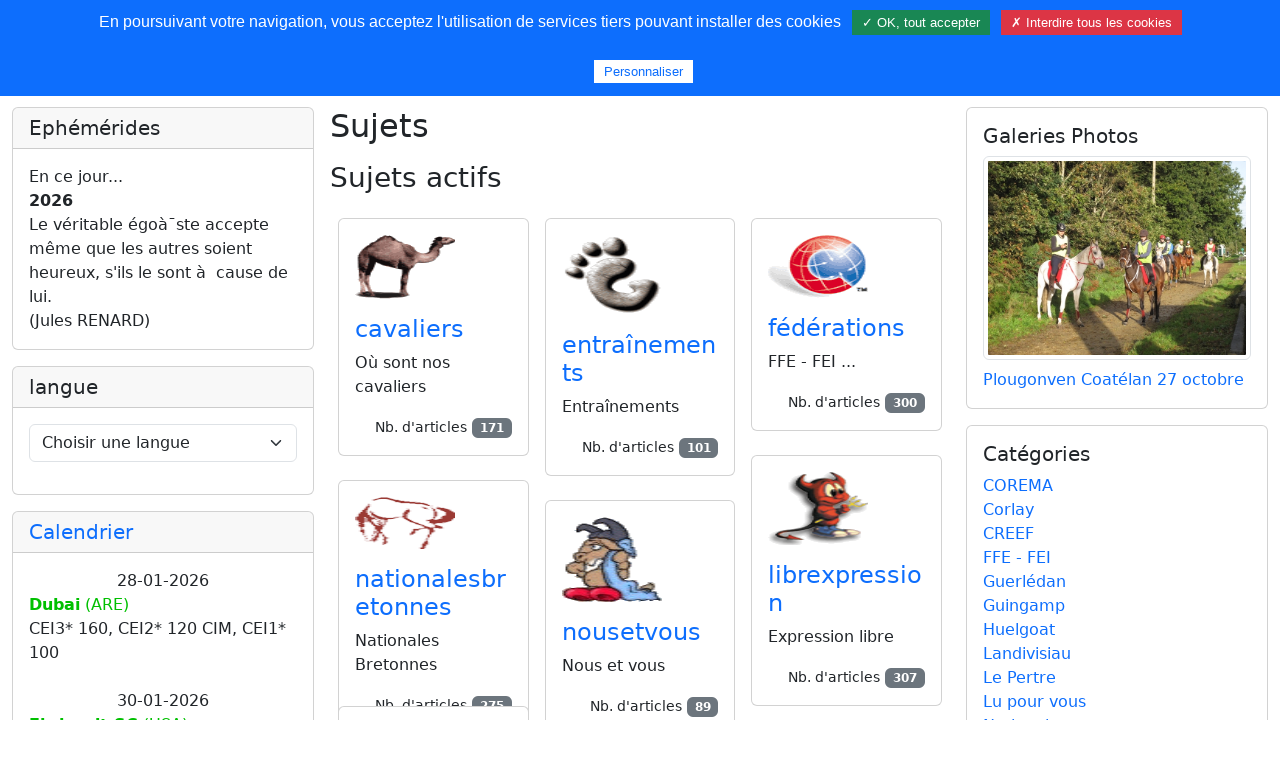

--- FILE ---
content_type: text/html; charset=UTF-8
request_url: https://www.nationales-bretonnes.org/topics.php
body_size: 9392
content:
<!DOCTYPE html>
<html lang="fr">
<head>
<meta charset="utf-8" />
<title>Les sujets actifs - COREMA</title>
<meta name="viewport" content="width=device-width, initial-scale=1, shrink-to-fit=no" />
<meta http-equiv="content-script-type" content="text/javascript" />
<meta http-equiv="content-style-type" content="text/css" />
<meta http-equiv="expires" content="0" />
<meta http-equiv="pragma" content="no-cache" />
<meta http-equiv="cache-control" content="no-cache" />
<meta http-equiv="identifier-url" content="https://www.nationales-bretonnes.org" />
<meta name="author" content="superu" />
<meta name="owner" content="COREMA" />
<meta name="reply-to" content="contact@nationales-bretonnes.org" />
<meta name="description" content="Portail international de l'endurance équestre en BRETAGNE" />
<meta name="keywords" content="cheval, horse, chevaux, endurance, equestre, équestre, equestres, équestres, équipole, hippodrome, raid, raids, compet, competition, compétition, competitions, compétitions, concours, horse, horses, cavalier, cavaliers, rider, riders, Bretagne, breton, bretons, Al Ain, Al Wathba, Dubai,  Bouthib, COREMA, CREB, CREEF, FFE, Albens, Bonifacio, Chanac, Catus, Coatélan, Compiègne, Corlay, Dubaï, Florac, Forêt de Brotonne, Galmier, Guerl?dan, Guingamp, Huelgoat, La Motte Beuvron, Landivisiau, Le Bugue, Le Vigan, Le Pertre, Monpazier, Montcuq, Montargis, Montélimar, Montluçon, Moulins Engilbert, Nancy, Nègrepelisse, Neris les Bains, Plésidy, Pontchâteau, Plougonven, Ribiers, Rambouillet, Silfiac, Uzès, Tevis, Tom Quilty, calendrier, calendar " />
<meta name="rating" content="general" />
<meta name="distribution" content="global" />
<meta name="copyright" content="Nationales-bretonnes.org 2001-2024" />
<meta name="revisit-after" content="15 days" />
<meta name="resource-type" content="document" />
<meta name="robots" content="all" />
<meta name="generator" content="NPDS v.16.8 REvolution" />
<meta property="og:type" content="website" />
<meta property="og:url" content="https://www.nationales-bretonnes.org" />
<meta property="og:title" content="Les sujets actifs - COREMA" />
<meta property="og:description" content="Portail international de l'endurance équestre en BRETAGNE" />
<meta property="og:image" content="https://www.nationales-bretonnes.org/images/ogimg.jpg" />
<meta property="twitter:card" content="summary" />

<link rel="shortcut icon" href="images/favicon.ico" type="image/x-icon" />
<link rel="canonical" href="http://www.nationales-bretonnes.org/topics.php" />
<link type="text/plain" rel="author" href="https://www.nationales-bretonnes.org/humans.txt" />
<link href="backend.php?op=RSS0.91" title="nationales-bretonnes - RSS 0.91" rel="alternate" type="text/xml" />
<link href="backend.php?op=RSS1.0" title="nationales-bretonnes - RSS 1.0" rel="alternate" type="text/xml" />
<link href="backend.php?op=RSS2.0" title="nationales-bretonnes - RSS 2.0" rel="alternate" type="text/xml" />
<link href="backend.php?op=ATOM" title="nationales-bretonnes - ATOM" rel="alternate" type="application/atom+xml" />

<link rel="stylesheet" href="lib/font-awesome/css/all.min.css" />
<link id="bsth" rel="stylesheet" href="themes/_skins/default/bootstrap.min.css" />
<link id="bsthxtra" rel="stylesheet" href="themes/_skins/default/extra.css" />
<link rel="stylesheet" href="lib/formvalidation/dist/css/formValidation.min.css" />
<link rel="stylesheet" href="lib/jquery-ui.min.css" />
<link rel="stylesheet" href="lib/bootstrap-table/dist/bootstrap-table.min.css" />
<link rel="stylesheet" href="lib/css/prism.css" />
<script type="text/javascript" src="lib/js/jquery.min.js"></script>

<script type="text/javascript"> var tarteaucitronForceLanguage = "fr"; </script>
<script type="text/javascript" src="lib/tarteaucitron/tarteaucitron.js"></script>
<script type="text/javascript">
   //<![CDATA[
   tarteaucitron.init({
       "privacyUrl": "", /* Privacy policy url */
       "hashtag": "#tarteaucitron", /* Ouverture automatique du panel avec le hashtag */
       "cookieName": "tarteaucitron", /* Cookie name */
       "orientation": "top", /* le bandeau doit être en haut (top) ou en bas (bottom) ? */
       "showAlertSmall": true, /* afficher le petit bandeau en bas à droite ? */
       "cookieslist": true, /* Afficher la liste des cookies installés ? */
       "showIcon": false, /* Show cookie icon to manage cookies */
       "iconPosition": "BottomRight", /* BottomRight, BottomLeft, TopRight and TopLeft */
       "adblocker": false, /* Afficher un message si un adblocker est détecté */
       "AcceptAllCta" : true, /* Show the accept all button when highPrivacy on */
       "highPrivacy": false, /* désactiver le consentement implicite (en naviguant) ? */
       "handleBrowserDNTRequest": false, /* If Do Not Track == 1, disallow all */
       "removeCredit": true, /* supprimer le lien vers la source ? */
       "moreInfoLink": true, /* Show more info link */
       "useExternalCss": false, /* If false, the tarteaucitron.css file will be loaded */
       "cookieDomain": "", /* Nom de domaine sur lequel sera posé le cookie - pour les multisites / sous-domaines - Facultatif */
       "readmoreLink": "static.php?op=politiqueconf.html&npds=1&metalang=1", /* Change the default readmore link */
       "mandatory": true, /* Show a message about mandatory cookies */
   });
   //]]
</script><link href="themes/npds-boost_sk/style/style.css" title="default" rel="stylesheet" type="text/css" media="all" />

   </head>
   <body>
<div id="container">
   <nav id="uppernavbar" class=" navbar navbar-expand-md bg-primary fixed-top" data-bs-theme="dark">
      <div class="container-fluid">
         <a class="navbar-brand" href="index.php" ><span data-bs-toggle="tooltip" data-bs-html="true" data-bs-placement="right" title="&lt;i class='fa fa-home fa-lg' &gt;&lt;/i&gt;">COREMA</span></a>
         <button href="#" class="navbar-toggler" type="button" data-bs-toggle="collapse" data-bs-target="#barnav">
            <span class="navbar-toggler-icon"></span>
         </button>
         <div class="collapse navbar-collapse" id="barnav">
            <ul class="navbar-nav">
			

			
               <li class="nav-item dropdown" data-bs-theme="light"><a href="#" class="nav-link dropdown-toggle" data-bs-toggle="dropdown" role="button" aria-expanded="false">
			   Les nouvelles
			   
			   </a>
                  <ul class="dropdown-menu" role="menu">
                     <li><a class="dropdown-item" href="index.php?op=index.php">
					 Les articles
					 </a></li>
                     <li><a class="dropdown-item" href="search.php">
					 Les archives
					 </a></li>
                     <li><a class="dropdown-item" href="submit.php">
					 Soumettre un article
					 </a></li>
                     <li><a class="dropdown-item" href="sections.php">
					 Spéciales raids
					 
					 </a></li>
                     <li><a class="dropdown-item" href="topics.php">
					 Sujets actifs
					 
					 </a></li>					 
                     <li><a class="dropdown-item" href="faq.php">
					 Questions/Réponses
					 
					 </a></li>
                    <li><a class="dropdown-item" href="reviews.php">
					 Les affiches
					 
					 </a></li>	
                    <li><a class="dropdown-item" href="search.php">
					 Rechercher
					 
					 </a></li>						 
                  </ul>
               </li>
			   
               <li class="nav-item dropdown" data-bs-theme="light"><a href="#" class="nav-link dropdown-toggle" data-bs-toggle="dropdown" role="button" aria-expanded="false">
				Base de données
				
				</a>
                  <ul class="dropdown-menu" role="menu">
                     <li><a class="dropdown-item" href="cv29personnes.php?grpby=Tout&srtby=nmper&srtse=asc">
					 Personnes
					 				 
					 </a></li>
                     <li><a class="dropdown-item" href="cv29chevaux.php?grpby=Tout&srtby=nmche&srtse=asc">
					 Chevaux
					 
					 </a></li>
                     <li><a class="dropdown-item" href="cv29nmorg.php?grpby=Tout&srtby=dtcou&srtse=desc">
					 Résultats
					 
					 </a></li>
				 </a></li>					 
                  </ul>
               </li>

               <li class="nav-item dropdown" data-bs-theme="light"><a href="#" class="nav-link dropdown-toggle" data-bs-toggle="dropdown" role="button" aria-expanded="false">
				Plus
				
				</a>
                  <ul class="dropdown-menu" role="menu">
                     <li><a class="dropdown-item" href="download.php">
					 T&eacute;l&eacute;chargements
					 
					 </a></li>
                     <li><a class="dropdown-item" href="modules.php?ModPath=links&amp;ModStart=links">
					 Liens
					 
					 </a></li>
					 <li><a class="dropdown-item" href="map.php">
					 Plan du site
					 
					 </a></li>
					 <li><a class="dropdown-item" href="modules.php?ModPath=npds_glossaire&ModStart=index&op=rech_lettre&lettre=A&gcat=">
					 Glossaire
					 
					 </a></li>
					 <li><a class="dropdown-item" href="modules.php?ModPath=contact&ModStart=contact">
					 Nous contacter
					 
					 </a></li>						 
                  </ul>
               </li>



  
			   <li class="nav-item dropdown" data-bs-theme="light">
                  <a href="#" class="nav-link dropdown-toggle" data-bs-toggle="dropdown"><i class="fa fa-user fa-lg"></i>&nbsp;</a>
                  <ul class="dropdown-menu">
                     <li><a class="dropdown-item" href="user.php"><i class="fa fa-user fa-3x text-body-secondary"></i></a></li>
                                          <li class="dropdown-divider"></li>
                     <li><a class="dropdown-item" href="user.php"><i class="fas fa-sign-in-alt fa-lg me-2 align-middle"></i>Connexion</a></li>
                  </ul>
               </li>
                           </ul>
         </div>
      </div>
   </nav>
   <div class="page-header">
      <div class="row">
		<div id="ban" class="col-sm-4 text-end"></div>
      </div>
      <div class="row">
        <div id="slogan" class="col-sm-8 text-body-secondary slogan"><strong>Finir c'est gagner !</strong></div>
        <div id="online" class="col-sm-4 text-body-secondary text-end">14 visiteur(s) et 0 membre(s) en ligne.</div>
      </div>
   </div>
   
   <script type="text/javascript">
   //<![CDATA[
      $(document).ready(function() {
      var chat_pour=['chat_tous','chat_membres','chat_anonyme','chat_admin'];
      chat_pour.forEach(function(ele) {
         if ($('#'+ele+'_encours').length) {
            var clon = $('#'+ele+'_encours').clone()
            .attr('id',ele+'_ico');
            $( ".navbar-nav" ).append( clon );
            $('#'+ele+'_ico').wrapAll('<li class="nav-item" />');
         }
      })
      })
   //]]>
   </script>

   <div id="corps" class="container-fluid n-hyphenate">
      <div class="row g-3">
      <div class="col d-lg-none me-2 my-2">
         <hr />
         <a class=" small float-end" href="#" data-bs-toggle="collapse" data-bs-target="#col_LB"><span class="plusdecontenu trn">Plus de contenu</span></a>
      </div>
   
         <div id="col_LB" class="collapse show col-lg-3">
            <div class="row row-cols-1 row-cols-sm-2 row-cols-lg-1">
            <div class="col leftbloc">               <div class="card mb-3">
                  <h5 class="card-header"> Ephémérides </h5>
                  <div class="card-body">
                   <div>En ce jour...</div><b>2026</b>
<br />
Le véritable égoà¯ste accepte même que les autres soient heureux, s'ils le sont à  cause de lui.<br>(Jules RENARD)<br />
 
                  </div>
               </div>
            </div>
            <div class="col leftbloc">               <div class="card mb-3">
                  <h5 class="card-header"> langue </h5>
                  <div class="card-body">
                   <form action="index.php" name="local_user_language" method="post">
   <div class="mb-3">
      <select name="choice_user_language" class="form-select" onchange="this.form.submit()">
         <option value="">Choisir une langue</option>
            <option value="french">🇫🇷 Fran&ccedil;ais</option>
            <option value="spanish">🇪🇸 Espagnol</option>
            <option value="chinese">🇨🇳 Chinois</option>
            <option value="german">🇩🇪 Allemand</option>
            <option value="english">🇺🇸 Anglais</option>
            <option value="">- Aucune langue</option>
         </select>
      </div>
      <noscript>
         <input class="btn btn-primary" type="submit" name="local_sub" value="Valider" />
      </noscript></form> 
                  </div>
               </div>
            </div>
            <div class="col leftbloc">               <div class="card mb-3">
                  <h5 class="card-header"> <a href=eventcal.php>Calendrier</a> </h5>
                  <div class="card-body">
                   <center>28-01-2026</center><A href="https://nationales-bretonnes.org/cv29nmorg.php?&nmorg=DUBAI" target=blank><FONT color=#00c000><b>Dubai</b></A> (ARE) </FONT><br>
CEI3* 160, CEI2* 120 CIM, CEI1* 100<br><br><center>30-01-2026</center><A href="https://nationales-bretonnes.org/cv29nmorg.php?&nmorg=EHRHARDT" target=blank><FONT color=#00c000><b>Ehrhardt SC</b></A> (USA) </FONT><br>
30/01 :<br>
CEI3* 160, CEI2* 120 CIM, CEI1* 100, CEIYJ3* 160, CEIYJ2* 120, CEIYJ1* 100<br>
31/01:<br>
CEI2* 120 CIM,  CEI1* 100,  CEIYJ2* 120 , CEIYJ1* 100
<br><br><center>31-01-2026</center><A href="https://nationales-bretonnes.org/cv29nmorg.php?&nmorg=ELVAS" target=blank><FONT color=#00c000><b>Elvas, Santa Eulalia</b></A> (PRT) </FONT><br>
CEI1* 100
<br><br><center>31-01-2026</center><A href="https://nationales-bretonnes.org/cv29nmorg.php?&lidep=MEXIQUE" target=blank><FONT color=#00c000><b>Villa Del Carbon</b></A> (MEX) </FONT><br>
CEI2* 120 CIM, CEI1* 100, CEIYJ2* 120, CEIYJ1* 100
<br><br><center>31-01-2026</center><A href="https://nationales-bretonnes.org/cv29nmorg.php?&nmorg=VALLGORGUINA" target=blank><FONT color=#00c000><b>Vallgorguina</b></A> (ESP) </FONT><br>
CEI1* 100, CEIYJ1* 100
<br><br><center>06-02-2026</center><A href="https://nationales-bretonnes.org/cv29nmorg.php?&nmorg=AL%20ULA" target=blank><FONT color=#00c000><b>Al Ula</b></A> (SAU) </FONT><br>
CEI3* 160, CEI2* 120

<br><br><center>06-02-2026</center><A href="https://nationales-bretonnes.org/cv29nmorg.php?&nmorg=BARAKI" target=blank><FONT color=#00c000><b>Baraki</b></A> (DZA) </FONT><br>
CEI2* 120 CIM, CEI1* 100, CEIYJ2* 120, CEIYJ1* 100

<br><br><center>07-02-2026</center><A href="https://nationales-bretonnes.org/cv29nmorg.php?&nmorg=PUERTO%20REAL" target=blank><FONT color=#00c000><b>Puerto Real</b></A> (ESP) </FONT><br>
CEI2* 120 CIM, CEI1* 100, CEIYJ2* 120, CEIYJ1* 100

<br><br><br><center><a href=eventcal.php>Voir les d&eacute;tails</a></center> 
                  </div>
               </div>
            </div>
            <div class="col leftbloc">               <div class="card mb-3">
                  <h5 class="card-header"> Glossaire </h5>
                  <div class="card-body">
                   <div class="d-flex w-100 justify-content-center"><a href="modules.php?ModPath=npds_glossaire&amp;ModStart=index"><img src="modules/npds_glossaire/npds_glossaire.png" alt="icon_npds_glossaire" style="max-width:180px; max-height=180px;"></a></div>
         <p class="lead text-center"><a href="modules.php?ModPath=npds_glossaire&amp;ModStart=index&amp;op=rech_lettre&amp;lettre=A&amp;gcat=">A</a> | <a href="modules.php?ModPath=npds_glossaire&amp;ModStart=index&amp;op=rech_lettre&amp;lettre=B&amp;gcat=">B</a> | <a href="modules.php?ModPath=npds_glossaire&amp;ModStart=index&amp;op=rech_lettre&amp;lettre=C&amp;gcat=">C</a> | <a href="modules.php?ModPath=npds_glossaire&amp;ModStart=index&amp;op=rech_lettre&amp;lettre=D&amp;gcat=">D</a> | <a href="modules.php?ModPath=npds_glossaire&amp;ModStart=index&amp;op=rech_lettre&amp;lettre=E&amp;gcat=">E</a> | <a href="modules.php?ModPath=npds_glossaire&amp;ModStart=index&amp;op=rech_lettre&amp;lettre=F&amp;gcat=">F</a> | <a href="modules.php?ModPath=npds_glossaire&amp;ModStart=index&amp;op=rech_lettre&amp;lettre=G&amp;gcat=">G</a> | <a href="modules.php?ModPath=npds_glossaire&amp;ModStart=index&amp;op=rech_lettre&amp;lettre=H&amp;gcat=">H</a> | <a href="modules.php?ModPath=npds_glossaire&amp;ModStart=index&amp;op=rech_lettre&amp;lettre=I&amp;gcat=">I</a> | <a href="modules.php?ModPath=npds_glossaire&amp;ModStart=index&amp;op=rech_lettre&amp;lettre=J&amp;gcat=">J</a> | <a href="modules.php?ModPath=npds_glossaire&amp;ModStart=index&amp;op=rech_lettre&amp;lettre=K&amp;gcat=">K</a> | <a href="modules.php?ModPath=npds_glossaire&amp;ModStart=index&amp;op=rech_lettre&amp;lettre=L&amp;gcat=">L</a> | <a href="modules.php?ModPath=npds_glossaire&amp;ModStart=index&amp;op=rech_lettre&amp;lettre=M&amp;gcat=">M</a> | <a href="modules.php?ModPath=npds_glossaire&amp;ModStart=index&amp;op=rech_lettre&amp;lettre=N&amp;gcat=">N</a> | <a href="modules.php?ModPath=npds_glossaire&amp;ModStart=index&amp;op=rech_lettre&amp;lettre=O&amp;gcat=">O</a> | <a href="modules.php?ModPath=npds_glossaire&amp;ModStart=index&amp;op=rech_lettre&amp;lettre=P&amp;gcat=">P</a> | <a href="modules.php?ModPath=npds_glossaire&amp;ModStart=index&amp;op=rech_lettre&amp;lettre=Q&amp;gcat=">Q</a> | <a href="modules.php?ModPath=npds_glossaire&amp;ModStart=index&amp;op=rech_lettre&amp;lettre=R&amp;gcat=">R</a> | <a href="modules.php?ModPath=npds_glossaire&amp;ModStart=index&amp;op=rech_lettre&amp;lettre=S&amp;gcat=">S</a> | <a href="modules.php?ModPath=npds_glossaire&amp;ModStart=index&amp;op=rech_lettre&amp;lettre=T&amp;gcat=">T</a> | <a href="modules.php?ModPath=npds_glossaire&amp;ModStart=index&amp;op=rech_lettre&amp;lettre=U&amp;gcat=">U</a> | <a href="modules.php?ModPath=npds_glossaire&amp;ModStart=index&amp;op=rech_lettre&amp;lettre=V&amp;gcat=">V</a> | <a href="modules.php?ModPath=npds_glossaire&amp;ModStart=index&amp;op=rech_lettre&amp;lettre=W&amp;gcat=">W</a> | <a href="modules.php?ModPath=npds_glossaire&amp;ModStart=index&amp;op=rech_lettre&amp;lettre=X&amp;gcat=">X</a> | <a href="modules.php?ModPath=npds_glossaire&amp;ModStart=index&amp;op=rech_lettre&amp;lettre=Y&amp;gcat=">Y</a> | <a href="modules.php?ModPath=npds_glossaire&amp;ModStart=index&amp;op=rech_lettre&amp;lettre=Z&amp;gcat=">Z</a> | <a href="modules.php?ModPath=npds_glossaire&amp;ModStart=index&amp;op=rech_lettre&amp;lettre=!AZ&amp;gcat=">Autres</a></p> 
                  </div>
               </div>
            </div>
            <div class="col leftbloc">               <div class="card mb-3">
                  <h5 class="card-header"> Menu </h5>
                  <div class="card-body">
                   <ul class="list-group list-group-flush">
<li class="my-2"><a href="modules.php?ModPath=archive-stories&amp;ModStart=archive-stories">Archives



</a></li>


<li class="my-2"><a href="sections.php">Rubriques



</a></li>

<li class="my-2"><a href="topics.php">Sujets actifs



</a></li>

<li class="my-2"><a href="modules.php?ModPath=links&amp;ModStart=links">Liens



</a></li>

<li class="my-2"><a href="download.php">Téléchargements



</a></li>

<li class="my-2"><a href="faq.php">FAQ</a></li><li class="my-2"><a href="static.php?op=statik.txt&amp;npds=1">Page statique



</a></li>

<li class="my-2"><a href="reviews.php">Critiques



</a></li>

<li class="my-2"><a href="memberslist.php">Annuaire



</a></li>

<li class="my-2"><a href="map.php">Plan du site



</a></li>

<li class="my-2"><a href="friend.php">Faire notre pub



</a></li>

<li class="my-2"><a href="user.php">Votre compte



</a></li>

<li class="my-2"><a href="submit.php">Nouvel article



</a></li>

 
                  </div>
               </div>
            </div>
            <div class="col leftbloc">               <div class="card mb-3">
                  <h5 class="card-header"> Activité du Site </h5>
                  <div class="card-body">
                   
   <p class="text-center">Pages vues depuis 01/08/2001 : <span class="fw-semibold">48&nbsp;921&nbsp;259</span></p>
   <ul class="list-group mb-3" id="site_active">
     <li class="my-1">Nb. de membres <span class="badge rounded-pill bg-secondary float-end">2&nbsp;137</span></li>
     <li class="my-1">Nb. d&#039;articles <span class="badge rounded-pill bg-secondary float-end">1&nbsp;445</span></li>
     <li class="my-1">Nb. de forums <span class="badge rounded-pill bg-secondary float-end">0</span></li>
     <li class="my-1">Nb. de sujets <span class="badge rounded-pill bg-secondary float-end">7</span></li>
     <li class="my-1">Nb. de critiques <span class="badge rounded-pill bg-secondary float-end">66</span></li>
   </ul>
   <p class="text-center"><a href="top.php">Top 5</a>&nbsp;&nbsp;<a href="stats.php" >Statistiques</a></p> 
                  </div>
               </div>
            </div>
           </div>
         </div>
         <div id="col_princ" class="col-lg-6"><h2>Sujets</h2>

<h3 class="my-3">Sujets actifs</h3>
<a name="topi_activ"></a>
<div class="row g-0" data-masonry='{"columnWidth": 0, "itemSelector": ".griditem" }'> <div class="">
      <div class="col-sm-6 col-lg-4 mb-2 griditem px-2">
         <div class="card my-2">
         <img class="mt-3 ms-3 n-sujetsize" src="images/topics/perl.gif" alt="topic_icon" />
            <div class="card-body">
               <a href="index.php?op=newtopic&amp;topic=24"><h4 class="card-title">cavaliers</h4></a>
               <p class="card-text">Où sont nos cavaliers</p>
               <p class="card-text text-end"><span class="small">Nb. d&#039;articles</span> <span class="badge bg-secondary">171</span></p>
            </div>
         </div>
      </div>
      <div class="col-sm-6 col-lg-4 mb-2 griditem px-2">
         <div class="card my-2">
         <img class="mt-3 ms-3 n-sujetsize" src="images/topics/gnome.gif" alt="topic_icon" />
            <div class="card-body">
               <a href="index.php?op=newtopic&amp;topic=13"><h4 class="card-title">entraînements</h4></a>
               <p class="card-text">Entraînements</p>
               <p class="card-text text-end"><span class="small">Nb. d&#039;articles</span> <span class="badge bg-secondary">101</span></p>
            </div>
         </div>
      </div>
      <div class="col-sm-6 col-lg-4 mb-2 griditem px-2">
         <div class="card my-2">
         <img class="mt-3 ms-3 n-sujetsize" src="images/topics/caldera.gif" alt="topic_icon" />
            <div class="card-body">
               <a href="index.php?op=newtopic&amp;topic=6"><h4 class="card-title">fédérations</h4></a>
               <p class="card-text">FFE - FEI ...</p>
               <p class="card-text text-end"><span class="small">Nb. d&#039;articles</span> <span class="badge bg-secondary">300</span></p>
            </div>
         </div>
      </div>
      <div class="col-sm-6 col-lg-4 mb-2 griditem px-2">
         <div class="card my-2">
         <img class="mt-3 ms-3 n-sujetsize" src="images/topics/freebsd.gif" alt="topic_icon" />
            <div class="card-body">
               <a href="index.php?op=newtopic&amp;topic=11"><h4 class="card-title">librexpression</h4></a>
               <p class="card-text">Expression libre</p>
               <p class="card-text text-end"><span class="small">Nb. d&#039;articles</span> <span class="badge bg-secondary">307</span></p>
            </div>
         </div>
      </div>
      <div class="col-sm-6 col-lg-4 mb-2 griditem px-2">
         <div class="card my-2">
         <img class="mt-3 ms-3 n-sujetsize" src="images/topics/landi.gif" alt="topic_icon" />
            <div class="card-body">
               <a href="index.php?op=newtopic&amp;topic=2"><h4 class="card-title">nationalesbretonnes</h4></a>
               <p class="card-text">Nationales Bretonnes</p>
               <p class="card-text text-end"><span class="small">Nb. d&#039;articles</span> <span class="badge bg-secondary">275</span></p>
            </div>
         </div>
      </div>
      <div class="col-sm-6 col-lg-4 mb-2 griditem px-2">
         <div class="card my-2">
         <img class="mt-3 ms-3 n-sujetsize" src="images/topics/gnu.gif" alt="topic_icon" />
            <div class="card-body">
               <a href="index.php?op=newtopic&amp;topic=14"><h4 class="card-title">nousetvous</h4></a>
               <p class="card-text">Nous et vous</p>
               <p class="card-text text-end"><span class="small">Nb. d&#039;articles</span> <span class="badge bg-secondary">89</span></p>
            </div>
         </div>
      </div>
      <div class="col-sm-6 col-lg-4 mb-2 griditem px-2">
         <div class="card my-2">
         <img class="mt-3 ms-3 n-sujetsize" src="images/topics/gimp.gif" alt="topic_icon" />
            <div class="card-body">
               <a href="index.php?op=newtopic&amp;topic=25"><h4 class="card-title">régionales</h4></a>
               <p class="card-text">Régionales</p>
               <p class="card-text text-end"><span class="small">Nb. d&#039;articles</span> <span class="badge bg-secondary">202</span></p>
            </div>
         </div>
      </div>
      </div> </div>

<script type="text/javascript" src="lib/js/masonry.pkgd.min.js"></script>
         </div>
      <div class="col d-lg-none me-2 my-2">
         <hr />
         <a class=" small float-end" href="#" data-bs-toggle="collapse" data-bs-target="#col_RB"><span class="plusdecontenu trn">Plus de contenu</span></a>
      </div>
   
         <div id="col_RB" class="collapse show col-lg-3 ">
            <div class="row row-cols-1 row-cols-sm-2 row-cols-lg-1">
            <div class="col-12 rightbloc">                  <div class="card mb-3">
                     <div class="card-body">
                     <h5 class="card-title"> Galeries Photos </h5>
                     
      <span data-bs-toggle="modal" data-bs-target="#photomodal"><img class="img-thumbnail n-irl" src="modules/npds_galerie/imgs/20131027122547-8.jpg" data-bs-toggle="tooltip" data-bs-placement="bottom" title="Cliquer sur image" loading="lazy" /></span>
      <div class="modal fade" id="photomodal" tabindex="-1" role="dialog" aria-hidden="true">
         <div class="modal-dialog" role="document">
            <div class="modal-content">
            <img class="img-fluid card-img-top" src="modules/npds_galerie/imgs/20131027122547-8.jpg" loading="lazy" />
            </div>
         </div>
      </div>
      <p class="card-text d-flex justify-content-left mt-2"><a class="" data-bs-toggle="tooltip" data-bs-placement="bottom" title="Acc&egrave;s &agrave; la galerie" href="modules.php?ModPath=npds_galerie&amp;ModStart=gal&amp;op=gal&amp;galid=196">
         Plougonven Coatélan 27 octobre</a>
      </p>
                     </div>
                  </div>

            </div>
            <div class="col-12 rightbloc">                  <div class="card mb-3">
                     <div class="card-body">
                     <h5 class="card-title"> Catégories </h5>
                     <ul><li class="list-group-item list-group-item-action hyphenate"><a href="index.php?op=newcategory&amp;catid=13" data-bs-html="true" data-bs-toggle="tooltip" data-bs-placement="right" title="Derni&egrave;re contribution <br />Dimanche 30 avril 2017 @ 19:44:41 ">COREMA</a></li><li class="list-group-item list-group-item-action hyphenate"><a href="index.php?op=newcategory&amp;catid=15" data-bs-html="true" data-bs-toggle="tooltip" data-bs-placement="right" title="Derni&egrave;re contribution <br />Jeudi 22 mai 2014 @ 07:34:53 ">Corlay</a></li><li class="list-group-item list-group-item-action hyphenate"><a href="index.php?op=newcategory&amp;catid=11" data-bs-html="true" data-bs-toggle="tooltip" data-bs-placement="right" title="Derni&egrave;re contribution <br />Vendredi 19 octobre 2018 @ 07:48:08 ">CREEF</a></li><li class="list-group-item list-group-item-action hyphenate"><a href="index.php?op=newcategory&amp;catid=2" data-bs-html="true" data-bs-toggle="tooltip" data-bs-placement="right" title="Derni&egrave;re contribution <br />Dimanche 01 septembre 2024 @ 09:12:12 ">FFE - FEI</a></li><li class="list-group-item list-group-item-action hyphenate"><a href="index.php?op=newcategory&amp;catid=9" data-bs-html="true" data-bs-toggle="tooltip" data-bs-placement="right" title="Derni&egrave;re contribution <br />Dimanche 30 mai 2004 @ 22:02:45 ">Guerlédan</a></li><li class="list-group-item list-group-item-action hyphenate"><a href="index.php?op=newcategory&amp;catid=7" data-bs-html="true" data-bs-toggle="tooltip" data-bs-placement="right" title="Derni&egrave;re contribution <br />Dimanche 17 juin 2007 @ 21:30:02 ">Guingamp</a></li><li class="list-group-item list-group-item-action hyphenate"><a href="index.php?op=newcategory&amp;catid=5" data-bs-html="true" data-bs-toggle="tooltip" data-bs-placement="right" title="Derni&egrave;re contribution <br />Lundi 31 ao&ucirc;t 2015 @ 12:46:02 ">Huelgoat</a></li><li class="list-group-item list-group-item-action hyphenate"><a href="index.php?op=newcategory&amp;catid=6" data-bs-html="true" data-bs-toggle="tooltip" data-bs-placement="right" title="Derni&egrave;re contribution <br />Samedi 20 juin 2015 @ 22:38:02 ">Landivisiau</a></li><li class="list-group-item list-group-item-action hyphenate"><a href="index.php?op=newcategory&amp;catid=8" data-bs-html="true" data-bs-toggle="tooltip" data-bs-placement="right" title="Derni&egrave;re contribution <br />Mardi 14 octobre 2014 @ 20:25:03 ">Le Pertre</a></li><li class="list-group-item list-group-item-action hyphenate"><a href="index.php?op=newcategory&amp;catid=1" data-bs-html="true" data-bs-toggle="tooltip" data-bs-placement="right" title="Derni&egrave;re contribution <br />Mercredi 16 juillet 2025 @ 12:58:16 ">Lu pour vous</a></li><li class="list-group-item list-group-item-action hyphenate"><a href="index.php?op=newcategory&amp;catid=3" data-bs-html="true" data-bs-toggle="tooltip" data-bs-placement="right" title="Derni&egrave;re contribution <br />Vendredi 12 ao&ucirc;t 2016 @ 08:43:54 ">Nationales</a></li><li class="list-group-item list-group-item-action hyphenate"><a href="index.php?op=newcategory&amp;catid=14" data-bs-html="true" data-bs-toggle="tooltip" data-bs-placement="right" title="Derni&egrave;re contribution <br />Samedi 12 septembre 2015 @ 11:45:28 ">Plougonven Coatélan</a></li><li class="list-group-item list-group-item-action hyphenate"><a href="index.php?op=newcategory&amp;catid=16" data-bs-html="true" data-bs-toggle="tooltip" data-bs-placement="right" title="Derni&egrave;re contribution <br />Samedi 04 juin 2016 @ 19:56:39 ">Silfiac</a></li></ul>
                     </div>
                  </div>

            </div>
            <div class="col-12 rightbloc">                  <div class="card mb-3">
                     <div class="card-body">
                     <h5 class="card-title"> Article du Jour </h5>
                     <span class="fw-semibold">Il n&#039;y a pas encore d&#039;article du jour.</span>
                     </div>
                  </div>

            </div>
            <div class="col-12 rightbloc">                  <div class="card mb-3">
                     <div class="card-body">
                     <h5 class="card-title"> Anciens Articles </h5>
                     <ul class="list-group">
         <li class="list-group-item list-group-item-action d-inline-flex justify-content-between align-items-center"><a class="n-ellipses" href="article.php?sid=1686">Deux français sur la Tevis 2025 </a></li>
         <li class="list-group-item list-group-item-action d-inline-flex justify-content-between align-items-center"><a class="n-ellipses" href="article.php?sid=1685">El QUIBI nous joue un air de Biniou</a></li>
         <li class="list-group-item list-group-item-action d-inline-flex justify-content-between align-items-center"><a class="n-ellipses" href="article.php?sid=1684">Meilleurs voeux 2025 - Happy New Year 2025</a></li>
         <li class="list-group-item list-group-item-action d-inline-flex justify-content-between align-items-center"><a class="n-ellipses" href="article.php?sid=1683">Gaelle et Pot Made enrôlés comme mousquetaires</a></li>
         <li class="list-group-item list-group-item-action d-inline-flex justify-content-between align-items-center"><a class="n-ellipses" href="article.php?sid=1682">TEVIS Cup la 68ème </a></li><li class="text-center mt-3" ><a href="search.php?min=25&amp;type=stories&amp;category="><strong>Articles plus anciens</strong></a></li>
</ul>
                     </div>
                  </div>

            </div>
   <script type="text/javascript" src="lib/js/es6-shim.min.js"></script>
   <script type="text/javascript" src="lib/formvalidation/dist/js/FormValidation.full.min.js"></script>
   <script type="text/javascript" src="lib/formvalidation/dist/js/locales/fr_FR.min.js"></script>
   <script type="text/javascript" src="lib/formvalidation/dist/js/plugins/Bootstrap5.min.js"></script>
   <script type="text/javascript" src="lib/formvalidation/dist/js/plugins/L10n.min.js"></script>
   <script type="text/javascript" src="lib/js/checkfieldinp.js"></script>
   <script type="text/javascript">
   //<![CDATA[
   
      var formulid = ["lnlblock"]
   var diff;
   document.addEventListener("DOMContentLoaded", function(e) {
      // validateur pour mots de passe
      const strongPassword = function() {
        return {
            validate: function(input) {
               let score=0;
               const value = input.value;
               if (value === "") {
                  return {
                     valid: true,
                     meta:{score:null},
                  };
               }
               if (value === value.toLowerCase()) {
                  return {
                     valid: false,
                     message: "Le mot de passe doit contenir au moins un caract&egrave;re en majuscule.",
                     meta:{score: score-1},
                   };
               }
               if (value === value.toUpperCase()) {
                  return {
                     valid: false,
                     message: "Le mot de passe doit contenir au moins un caract&egrave;re en minuscule.",
                     meta:{score: score-2},
                  };
               }
               if (value.search(/[0-9]/) < 0) {
                  return {
                     valid: false,
                     message: "Le mot de passe doit contenir au moins un chiffre.",
                     meta:{score: score-3},
                  };
               }
               if (value.search(/[@\+\-!#$%&^~*_]/) < 0) {
                  return {
                     valid: false,
                     message: "Le mot de passe doit contenir au moins un caract&egrave;re non alphanum&eacute;rique.",
                     meta:{score: score-4},
                  };
               }
               if (value.length < 8) {
                  return {
                     valid: false,
                     message: "Le mot de passe doit contenir 8 caract&egrave;res au minimum",
                     meta:{score: score-5},
                  };
               }

               score += ((value.length >= 8) ? 1 : -1);
               if (/[A-Z]/.test(value)) score += 1;
               if (/[a-z]/.test(value)) score += 1; 
               if (/[0-9]/.test(value)) score += 1;
               if (/[@\+\-!#$%&^~*_]/.test(value)) score += 1; 
               return {
                  valid: true,
                  meta:{score: score},
               };
            },
         };
      };
      FormValidation.validators.checkPassword = strongPassword;
      formulid.forEach(function(item, index, array) {
         const fvitem = FormValidation.formValidation(
            document.getElementById(item),{
               locale: "fr_FR",
               localization: FormValidation.locales.fr_FR,
               fields: {
               },
               plugins: {
                  declarative: new FormValidation.plugins.Declarative({
                     html5Input: true,
                  }),
                  trigger: new FormValidation.plugins.Trigger(),
                  submitButton: new FormValidation.plugins.SubmitButton(),
                  defaultSubmit: new FormValidation.plugins.DefaultSubmit(),
                  bootstrap5: new FormValidation.plugins.Bootstrap5({rowSelector: ".mb-3"}),
                  icon: new FormValidation.plugins.Icon({
                     valid: "fa fa-check",
                     invalid: "fa fa-times",
                     validating: "fa fa-sync",
                     onPlaced: function(e) {
                        e.iconElement.addEventListener("click", function() {
                           fvitem.resetField(e.field);
                        });
                     },
                  }),
               },
            })
            .on("core.validator.validated", function(e) {
               if ((e.field === "add_pwd" || e.field === "chng_pwd" || e.field === "pass" || e.field === "add_pass" || e.field === "code" || e.field === "passwd") && e.validator === "checkPassword") {
                  var score = e.result.meta.score;
                  const barre = document.querySelector("#passwordMeter_cont");
                  const width = (score < 0) ? score * -18 + "%" : "100%";
                  barre.style.width = width;
                  barre.classList.add("progress-bar","progress-bar-striped","progress-bar-animated","bg-success");
                  barre.setAttribute("aria-valuenow", width);
                  if (score === null) {
                     barre.style.width = "100%";
                     barre.setAttribute("aria-valuenow", "100%");
                     barre.classList.replace("bg-success","bg-danger");
                  } else 
                     barre.classList.replace("bg-danger","bg-success");
               }
               if (e.field === "B1" && e.validator === "promise") {
                  if (e.result.valid && e.result.meta && e.result.meta.source) {
                      $("#ava_perso").removeClass("border-danger").addClass("border-success")
                  } else if (!e.result.valid) {
                     $("#ava_perso").addClass("border-danger")
                  }
               }
            });
         })
      });
   //]]>
   </script>
            <div class="col-12 rightbloc">                  <div class="card mb-3">
                     <div class="card-body">
                     <h5 class="card-title"> Lettre d'information </h5>
                     
         <form id="lnlblock" action="lnl.php" method="get">
            <div class="mb-3">
               <select name="op" class=" form-select">
                  <option value="subscribe">Abonnement</option>
                  <option value="unsubscribe">D&eacute;sabonnement</option>
               </select>
            </div>
            <div class="form-floating mb-3">
               <input type="email" id="email_block" name="email" maxlength="254" class="form-control" required="required"/>
               <label for="email_block">Votre adresse Email</label>
               <span class="help-block">Recevez par mail les nouveaut&eacute;s du site.</span>
            </div>
            <button type="submit" class="btn btn-outline-primary btn-block btn-sm"><i class ="fa fa-check fa-lg me-2"></i>Valider</button>
         </form>
                     </div>
                  </div>

            </div>
            </div>
         </div>
      </div>
   </div>
<footer id="footer" class="footer text-center mt-4">
   <div class="container">
      <p>
         <br /><a href="admin.php" ><i class="fa fa-cogs fa-2x me-3 align-middle" title="Admin" data-bs-toggle="tooltip"></i></a>
<a href="https://www.mozilla.org/fr/" target="_blank"><i class="fab fa-firefox fa-2x  me-1 align-middle"  title="get Firefox" data-bs-toggle="tooltip"></i></a>
 <a href="static.php?op=charte.html&amp;npds=0&amp;metalang=1">Charte</a> 
 - <a href="modules.php?ModPath=contact&amp;ModStart=contact" class="me-3">Contact</a> 
 <a href="backend.php" target="_blank" ><i class="fa fa-rss fa-2x  me-3 align-middle" title="RSS 1.0" data-bs-toggle="tooltip"></i></a>&nbsp;
<br />Tous les Logos et Marques sont déposés, les commentaires sont sous la responsabilité de ceux qui les ont publiés, le reste &copy; <a href="http://www.nationales-bretonnes.org" target="_blank" >PC-Luzel</a><br>
Ce site respecte les consignes de la CNIL, déclaration CNIL : COREMA N°1150134. Conformément à la loi Informatique et Libertés du 6 janvier 1978, vous disposez d'un droit d'accès, de rectification et de suppression des données qui vous concernent.<br />
      </p>
      <script type="text/javascript" src="lib/js/jquery.translate.js"></script>
      <script type="text/javascript" src="lib/js/npds-dicotransl.js"></script>
      <script type="text/javascript">
   //<![CDATA[
      $(document).ready(function(){
         var translator = $('body').translate({lang: "fr", t: dict});
         translator.lang("fr");
         $('.plusdecontenu').click(function(){
            var $this = $(this);
            $this.toggleClass('plusdecontenu');
            if($this.hasClass('plusdecontenu')){
               $this.text(translator.get('Plus de contenu'));
            } else {
               $this.text(translator.get('Moins de contenu'));
            }
         });
         if (matchMedia) {
            const mq = window.matchMedia("(max-width: 991px)");
            mq.addListener(WidthChange);
            WidthChange(mq);
         }
         function WidthChange(mq) {
            if (mq.matches) {
               $("#col_LB, #col_RB").removeClass("show")
            } else {
               $("#col_LB, #col_RB").addClass("show")
            }
         }
      });
      //]]
      </script>
</div>
      <script type="text/javascript" src="lib/bootstrap/dist/js/bootstrap.bundle.min.js"></script>
      <script type="text/javascript" src="lib/bootstrap-table/dist/bootstrap-table.min.js"></script>
      <script type="text/javascript" src="lib/bootstrap-table/dist/locale/bootstrap-table-fr-FR.min.js" async="async"></script>
      <script type="text/javascript" src="lib/bootstrap-table/dist/extensions/mobile/bootstrap-table-mobile.min.js" async="async"></script>
      <script type="text/javascript" src="lib/bootstrap-table/dist/extensions/export/bootstrap-table-export.min.js" async="async"></script>
      <script type="text/javascript" src="lib/tableExport.jquery.plugin-master/tableExport.js" async="async"></script>
      <script type="text/javascript" src="lib/js/js.cookie.js" async="async"></script>
      <script type="text/javascript" src="lib/js/jquery-ui.min.js" ></script>
      <script type="text/javascript" src="lib/js/bootbox.min.js" async="async"></script>
      <script type="text/javascript" src="lib/js/prism.js"></script>
      <script type="text/javascript">
         //<![CDATA[
            (tarteaucitron.job = tarteaucitron.job || []).push("vimeo");
            (tarteaucitron.job = tarteaucitron.job || []).push("youtube");
            (tarteaucitron.job = tarteaucitron.job || []).push("dailymotion");
            //tarteaucitron.user.gtagUa = ""; /*uncomment the line and add your gtag*/
            //tarteaucitron.user.gtagMore = function () { /* uncomment the line add here your optionnal gtag() */ };
            //(tarteaucitron.job = tarteaucitron.job || []).push("gtag");
         //]]
      </script>
   </footer>
</div>
<script type="text/javascript" src="lib/js/npds_adapt.js"></script>
      </body>
   </html>

--- FILE ---
content_type: application/javascript
request_url: https://www.nationales-bretonnes.org/lib/js/checkfieldinp.js
body_size: 1074
content:
/************************************************************************/
/* DUNE by NPDS - admin prototype                                       */
/* ===========================                                          */
/* NPDS Copyright (c) 2002-2018 by Philippe Brunier                     */
/* file : checkfieldinp.js                                              */
/* version : beta                                                       */
/* jpb 2015                                                             */
/* This program is free software. You can redistribute it and/or modify */
/* it under the terms of the GNU General Public License as published by */
/* the Free Software Foundation; either version 3 of the License.       */
/************************************************************************/
/*
controle et ajuste les entrées (input, textarea) des form en fonction 
de la longueur du champ de la BD correspondant.
dependence : jquery, bootbox
to do : translate
*/
inpandfieldlen = function(inpid,fieldlen) {
   // ressources : fixedCharCodeAt() and countUtf8(str) after from @autor Frank Neff <fneff89@gmail.com>
   function fixedCharCodeAt(str, idx) {
      idx = idx || 0;
      var code = str.charCodeAt(idx);
      var hi, low;
      if (0xD800 <= code && code <= 0xDBFF) {
         hi = code;
         low = str.charCodeAt(idx + 1);
         if (isNaN(low)) {
            throw 'Kein gültiges Schriftzeichen oder Speicherfehler!';
         }
         return ((hi - 0xD800) * 0x400) + (low - 0xDC00) + 0x10000;
      }
      if (0xDC00 <= code && code <= 0xDFFF) {return false;}
      return code;
   }
   function countUtf8(str) {
       var nby = 0;
       for (var n = 0; n < str.length; n++) {
           var charCode = fixedCharCodeAt(str, n);
           if (typeof charCode === "number") {
               if (charCode < 128) {nby = nby + 1;}
                else if (charCode < 2048) {nby = nby + 2;}
                else if (charCode < 65536) {nby = nby + 3;}
                else if (charCode < 2097152) {nby = nby + 4;}
                else if (charCode < 67108864) {nby = nby + 5;} 
                else {result = result + 6;}
           }
       }
       return nby;
   }

   $("#"+inpid).on("input", function() {
      var str= $("#"+inpid).val(), carleng = str.length, strl= countUtf8(str);
//      if(strl===fieldlen) {$("#"+inpid).attr("maxlength",carleng);}
      if(strl>fieldlen) {
         bootbox.alert("Your text is to long i cut it for you ;-) ==> Caracteres : " + carleng + " soit " + strl +"bytes");
         for (i = strl; i > (fieldlen+1); i--) { 
            if (strl === fieldlen) { break; }
            $("#"+inpid).val(str.slice(0,-1));
            str= $("#"+inpid).val();
            strl= countUtf8(str);
         }
      }
      $("#countcar_"+inpid).text(fieldlen-strl);

//      if(strl<fieldlen) {$("#"+inpid).attr("maxlength",fieldlen);}
   // debug
   console.log("car dans input ==> "+carleng);
   console.log("car en byte ==> "+strl);
   });
} 

--- FILE ---
content_type: application/javascript
request_url: https://www.nationales-bretonnes.org/lib/formvalidation/dist/js/locales/fr_FR.min.js
body_size: 2067
content:
(function(global,factory){typeof exports==="object"&&typeof module!=="undefined"?module.exports=factory():typeof define==="function"&&define.amd?define(factory):(global=typeof globalThis!=="undefined"?globalThis:global||self,global.FormValidation=global.FormValidation||{},global.FormValidation.locales=global.FormValidation.locales||{},global.FormValidation.locales.fr_FR=factory())})(this,(function(){"use strict";var fr_FR={base64:{default:"Veuillez fournir une donnée correctement encodée en Base64"},between:{default:"Veuillez fournir une valeur comprise entre %s et %s",notInclusive:"Veuillez fournir une valeur strictement comprise entre %s et %s"},bic:{default:"Veuillez fournir un code-barre BIC valide"},callback:{default:"Veuillez fournir une valeur valide"},choice:{between:"Veuillez choisir de %s à %s options",default:"Veuillez fournir une valeur valide",less:"Veuillez choisir au minimum %s options",more:"Veuillez choisir au maximum %s options"},color:{default:"Veuillez fournir une couleur valide"},creditCard:{default:"Veuillez fournir un numéro de carte de crédit valide"},cusip:{default:"Veuillez fournir un code CUSIP valide"},date:{default:"Veuillez fournir une date valide",max:"Veuillez fournir une date inférieure à %s",min:"Veuillez fournir une date supérieure à %s",range:"Veuillez fournir une date comprise entre %s et %s"},different:{default:"Veuillez fournir une valeur différente"},digits:{default:"Veuillez ne fournir que des chiffres"},ean:{default:"Veuillez fournir un code-barre EAN valide"},ein:{default:"Veuillez fournir un code-barre EIN valide"},emailAddress:{default:"Veuillez fournir une adresse e-mail valide"},file:{default:"Veuillez choisir un fichier valide"},greaterThan:{default:"Veuillez fournir une valeur supérieure ou égale à %s",notInclusive:"Veuillez fournir une valeur supérieure à %s"},grid:{default:"Veuillez fournir un code GRId valide"},hex:{default:"Veuillez fournir un nombre hexadécimal valide"},iban:{countries:{AD:"Andorre",AE:"Émirats Arabes Unis",AL:"Albanie",AO:"Angola",AT:"Autriche",AZ:"Azerbaïdjan",BA:"Bosnie-Herzégovine",BE:"Belgique",BF:"Burkina Faso",BG:"Bulgarie",BH:"Bahrein",BI:"Burundi",BJ:"Bénin",BR:"Brésil",CH:"Suisse",CI:"Côte d'ivoire",CM:"Cameroun",CR:"Costa Rica",CV:"Cap Vert",CY:"Chypre",CZ:"République Tchèque",DE:"Allemagne",DK:"Danemark",DO:"République Dominicaine",DZ:"Algérie",EE:"Estonie",ES:"Espagne",FI:"Finlande",FO:"Îles Féroé",FR:"France",GB:"Royaume Uni",GE:"Géorgie",GI:"Gibraltar",GL:"Groënland",GR:"Gréce",GT:"Guatemala",HR:"Croatie",HU:"Hongrie",IE:"Irlande",IL:"Israël",IR:"Iran",IS:"Islande",IT:"Italie",JO:"Jordanie",KW:"Koweït",KZ:"Kazakhstan",LB:"Liban",LI:"Liechtenstein",LT:"Lithuanie",LU:"Luxembourg",LV:"Lettonie",MC:"Monaco",MD:"Moldavie",ME:"Monténégro",MG:"Madagascar",MK:"Macédoine",ML:"Mali",MR:"Mauritanie",MT:"Malte",MU:"Maurice",MZ:"Mozambique",NL:"Pays-Bas",NO:"Norvège",PK:"Pakistan",PL:"Pologne",PS:"Palestine",PT:"Portugal",QA:"Quatar",RO:"Roumanie",RS:"Serbie",SA:"Arabie Saoudite",SE:"Suède",SI:"Slovènie",SK:"Slovaquie",SM:"Saint-Marin",SN:"Sénégal",TL:"Timor oriental",TN:"Tunisie",TR:"Turquie",VG:"Îles Vierges britanniques",XK:"République du Kosovo"},country:"Veuillez fournir un code IBAN valide pour %s",default:"Veuillez fournir un code IBAN valide"},id:{countries:{BA:"Bosnie-Herzégovine",BG:"Bulgarie",BR:"Brésil",CH:"Suisse",CL:"Chili",CN:"Chine",CZ:"République Tchèque",DK:"Danemark",EE:"Estonie",ES:"Espagne",FI:"Finlande",HR:"Croatie",IE:"Irlande",IS:"Islande",LT:"Lituanie",LV:"Lettonie",ME:"Monténégro",MK:"Macédoine",NL:"Pays-Bas",PL:"Pologne",RO:"Roumanie",RS:"Serbie",SE:"Suède",SI:"Slovénie",SK:"Slovaquie",SM:"Saint-Marin",TH:"Thaïlande",TR:"Turquie",ZA:"Afrique du Sud"},country:"Veuillez fournir un numéro d'identification valide pour %s",default:"Veuillez fournir un numéro d'identification valide"},identical:{default:"Veuillez fournir la même valeur"},imei:{default:"Veuillez fournir un code IMEI valide"},imo:{default:"Veuillez fournir un code IMO valide"},integer:{default:"Veuillez fournir un nombre valide"},ip:{default:"Veuillez fournir une adresse IP valide",ipv4:"Veuillez fournir une adresse IPv4 valide",ipv6:"Veuillez fournir une adresse IPv6 valide"},isbn:{default:"Veuillez fournir un code ISBN valide"},isin:{default:"Veuillez fournir un code ISIN valide"},ismn:{default:"Veuillez fournir un code ISMN valide"},issn:{default:"Veuillez fournir un code ISSN valide"},lessThan:{default:"Veuillez fournir une valeur inférieure ou égale à %s",notInclusive:"Veuillez fournir une valeur inférieure à %s"},mac:{default:"Veuillez fournir une adresse MAC valide"},meid:{default:"Veuillez fournir un code MEID valide"},notEmpty:{default:"Veuillez fournir une valeur"},numeric:{default:"Veuillez fournir une valeur décimale valide"},phone:{countries:{AE:"Émirats Arabes Unis",BG:"Bulgarie",BR:"Brésil",CN:"Chine",CZ:"République Tchèque",DE:"Allemagne",DK:"Danemark",ES:"Espagne",FR:"France",GB:"Royaume-Uni",IN:"Inde",MA:"Maroc",NL:"Pays-Bas",PK:"Pakistan",RO:"Roumanie",RU:"Russie",SK:"Slovaquie",TH:"Thaïlande",US:"USA",VE:"Venezuela"},country:"Veuillez fournir un numéro de téléphone valide pour %s",default:"Veuillez fournir un numéro de téléphone valide"},promise:{default:"Veuillez fournir une valeur valide"},regexp:{default:"Veuillez fournir une valeur correspondant au modèle"},remote:{default:"Veuillez fournir une valeur valide"},rtn:{default:"Veuillez fournir un code RTN valide"},sedol:{default:"Veuillez fournir a valid SEDOL number"},siren:{default:"Veuillez fournir un numéro SIREN valide"},siret:{default:"Veuillez fournir un numéro SIRET valide"},step:{default:"Veuillez fournir un écart valide de %s"},stringCase:{default:"Veuillez ne fournir que des caractères minuscules",upper:"Veuillez ne fournir que des caractères majuscules"},stringLength:{between:"Veuillez fournir entre %s et %s caractères",default:"Veuillez fournir une valeur de longueur valide",less:"Veuillez fournir moins de %s caractères",more:"Veuillez fournir plus de %s caractères"},uri:{default:"Veuillez fournir un URI valide"},uuid:{default:"Veuillez fournir un UUID valide",version:"Veuillez fournir un UUID version %s number"},vat:{countries:{AT:"Autriche",BE:"Belgique",BG:"Bulgarie",BR:"Brésil",CH:"Suisse",CY:"Chypre",CZ:"République Tchèque",DE:"Allemagne",DK:"Danemark",EE:"Estonie",EL:"Grèce",ES:"Espagne",FI:"Finlande",FR:"France",GB:"Royaume-Uni",GR:"Grèce",HR:"Croatie",HU:"Hongrie",IE:"Irlande",IS:"Islande",IT:"Italie",LT:"Lituanie",LU:"Luxembourg",LV:"Lettonie",MT:"Malte",NL:"Pays-Bas",NO:"Norvège",PL:"Pologne",PT:"Portugal",RO:"Roumanie",RS:"Serbie",RU:"Russie",SE:"Suède",SI:"Slovénie",SK:"Slovaquie",VE:"Venezuela",ZA:"Afrique du Sud"},country:"Veuillez fournir un code VAT valide pour %s",default:"Veuillez fournir un code VAT valide"},vin:{default:"Veuillez fournir un code VIN valide"},zipCode:{countries:{AT:"Autriche",BG:"Bulgarie",BR:"Brésil",CA:"Canada",CH:"Suisse",CZ:"République Tchèque",DE:"Allemagne",DK:"Danemark",ES:"Espagne",FR:"France",GB:"Royaume-Uni",IE:"Irlande",IN:"Inde",IT:"Italie",MA:"Maroc",NL:"Pays-Bas",PL:"Pologne",PT:"Portugal",RO:"Roumanie",RU:"Russie",SE:"Suède",SG:"Singapour",SK:"Slovaquie",US:"USA"},country:"Veuillez fournir un code postal valide pour %s",default:"Veuillez fournir un code postal valide"}};return fr_FR}));

--- FILE ---
content_type: application/javascript
request_url: https://www.nationales-bretonnes.org/lib/js/npds_adapt.js
body_size: 776
content:
//<![CDATA[
      /* ce script assure :
      responsivité des anciens site : forçage des dimensions par la classe img-fluid,
      paramétrages de plugins :  tooltips, popover, toggle, boostrap table, highlight
      */
      // ==> choix icon boostrap table //
         window.icons = {
            refresh: 'fa-refresh fa-lg',
            toggle: 'fa-toggle-on',
            toggleOff: 'fa-toggle-off',
            toggleOn: 'fa-toggle-on',
            columns: 'fa-th-list',
            detailOpen: 'fa-plus-square-o',
            detailClose: 'fa-minus-square-o',
            fullscreen: "fa-arrows-alt"
         };
      // <== choix icon boostrap table //
      // ==> tri boostrap table //
         function htmlSorter(a, b) {
            var a = $(a).text();
            var b = $(b).text();
            if (a < b) return -1;
            if (a > b) return 1;
            return 0;
         }
      // <== tri boostrap table //

         $(document).ready(function(){
            // responsive old data
            $('.article_texte img,.ibid_descr img').addClass('img-fluid');
            $('#ban img,#art_preview img,#online_user_journal img,#art_sect img,#print_sect img').addClass('img-fluid');

            $('.fo-post-mes img').addClass('img-fluid');//not sure if usefull to late ...
            // icon toggle
            $('a[data-bs-toggle="collapse"]').click(function () {
               $(this).find('i.toggle-icon').toggleClass('fa-caret-up fa-caret-down',6000);
            })
            $('a[data-bs-toggle="collapse"]').click(function () {
               $(this).find('i.togglearbr-icon').toggleClass('fa-level-up-alt fa-level-down-alt',6000);
            })
            // initialisation tooltip et popover (qui ferme au prochain click)
            $('[data-bs-toggle="tooltip"]').tooltip({container:'body'});
            $('[data-bs-toggle="popover"]').popover();
            $('.popover-dismiss').popover({ trigger: 'click'});
            // fix bug tooltip in table
            $('table').on('all.bs.table', function (e, name, args) {
               $('[data-bs-toggle="tooltip"]').tooltip();
               $('[data-bs-toggle="popover"]').popover();
            });
 
         });
         (function(t) {
            "use strict";
            t((function() {
               t(".tooltipbyclass").tooltip();
            }))
         })(jQuery);
      //]]>
